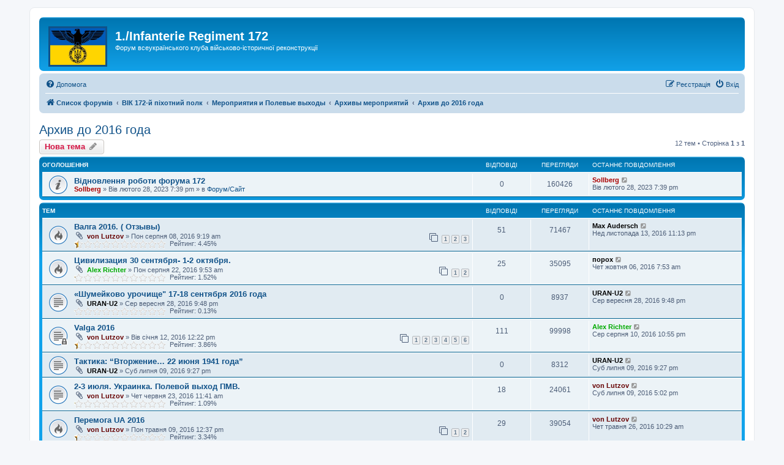

--- FILE ---
content_type: text/html; charset=UTF-8
request_url: http://172ir.kiev.ua/forum/viewforum.php?f=196&sid=f3278c333c292dfa19d218b2488f213b
body_size: 13347
content:
<!DOCTYPE html>
<html dir="ltr" lang="uk">
<head>
<meta charset="utf-8" />
<meta http-equiv="X-UA-Compatible" content="IE=edge">
<meta name="viewport" content="width=device-width, initial-scale=1" />

<title>Архив до 2016 года - 1./Infanterie Regiment 172</title>

	<link rel="alternate" type="application/atom+xml" title="Канал - 1./Infanterie Regiment 172" href="/forum/app.php/feed?sid=c79a203a6b994c668e213142ae70aae6">	<link rel="alternate" type="application/atom+xml" title="Канал - Новини" href="/forum/app.php/feed/news?sid=c79a203a6b994c668e213142ae70aae6">	<link rel="alternate" type="application/atom+xml" title="Канал - Усі форуми" href="/forum/app.php/feed/forums?sid=c79a203a6b994c668e213142ae70aae6">	<link rel="alternate" type="application/atom+xml" title="Канал - Нові теми" href="/forum/app.php/feed/topics?sid=c79a203a6b994c668e213142ae70aae6">	<link rel="alternate" type="application/atom+xml" title="Канал - Активні теми" href="/forum/app.php/feed/topics_active?sid=c79a203a6b994c668e213142ae70aae6">	<link rel="alternate" type="application/atom+xml" title="Канал - Форум - Архив до 2016 года" href="/forum/app.php/feed/forum/196?sid=c79a203a6b994c668e213142ae70aae6">		
	<link rel="canonical" href="http://172ir.kiev.ua/forum/viewforum.php?f=196">

<!--
	phpBB style name: prosilver
	Based on style:   prosilver (this is the default phpBB3 style)
	Original author:  Tom Beddard ( http://www.subBlue.com/ )
	Modified by:
-->

<link href="./assets/css/font-awesome.min.css?assets_version=30" rel="stylesheet">
<link href="./styles/prosilver/theme/stylesheet.css?assets_version=30" rel="stylesheet">
<link href="./styles/prosilver/theme/uk/stylesheet.css?assets_version=30" rel="stylesheet">




<!--[if lte IE 9]>
	<link href="./styles/prosilver/theme/tweaks.css?assets_version=30" rel="stylesheet">
<![endif]-->

	
<link href="./ext/forumflair/lftsdpstprfls/styles/prosilver/theme/lftsdpstprfls.css?assets_version=30" rel="stylesheet" media="screen">



</head>
<body id="phpbb" class="nojs notouch section-viewforum ltr ">


<div id="wrap" class="wrap">
	<a id="top" class="top-anchor" accesskey="t"></a>
	<div id="page-header">
		<div class="headerbar" role="banner">
					<div class="inner">

			<div id="site-description" class="site-description">
		<a id="logo" class="logo" href="./index.php?sid=c79a203a6b994c668e213142ae70aae6" title="Список форумів">
					<span class="site_logo"></span>
				</a>
				<h1>1./Infanterie Regiment 172</h1>
				<p>Форум всеукраїнського клуба військово-історичної реконструкції</p>
				<p class="skiplink"><a href="#start_here">Пропустити</a></p>
			</div>

									
			</div>
					</div>
				<div class="navbar" role="navigation">
	<div class="inner">

	<ul id="nav-main" class="nav-main linklist" role="menubar">

		<li id="quick-links" class="quick-links dropdown-container responsive-menu hidden" data-skip-responsive="true">
			<a href="#" class="dropdown-trigger">
				<i class="icon fa-bars fa-fw" aria-hidden="true"></i><span>Швидкий доступ</span>
			</a>
			<div class="dropdown">
				<div class="pointer"><div class="pointer-inner"></div></div>
				<ul class="dropdown-contents" role="menu">
					
					
										<li class="separator"></li>

									</ul>
			</div>
		</li>

				<li data-skip-responsive="true">
			<a href="/forum/app.php/help/faq?sid=c79a203a6b994c668e213142ae70aae6" rel="help" title="Часті питання" role="menuitem">
				<i class="icon fa-question-circle fa-fw" aria-hidden="true"></i><span>Допомога</span>
			</a>
		</li>
						
			<li class="rightside"  data-skip-responsive="true">
			<a href="./ucp.php?mode=login&amp;redirect=viewforum.php%3Ff%3D196&amp;sid=c79a203a6b994c668e213142ae70aae6" title="Вхід" accesskey="x" role="menuitem">
				<i class="icon fa-power-off fa-fw" aria-hidden="true"></i><span>Вхід</span>
			</a>
		</li>
					<li class="rightside" data-skip-responsive="true">
				<a href="./ucp.php?mode=register&amp;sid=c79a203a6b994c668e213142ae70aae6" role="menuitem">
					<i class="icon fa-pencil-square-o  fa-fw" aria-hidden="true"></i><span>Реєстрація</span>
				</a>
			</li>
						</ul>

	<ul id="nav-breadcrumbs" class="nav-breadcrumbs linklist navlinks" role="menubar">
				
		
		<li class="breadcrumbs" itemscope itemtype="https://schema.org/BreadcrumbList">

			
							<span class="crumb" itemtype="https://schema.org/ListItem" itemprop="itemListElement" itemscope><a itemprop="item" href="./index.php?sid=c79a203a6b994c668e213142ae70aae6" accesskey="h" data-navbar-reference="index"><i class="icon fa-home fa-fw"></i><span itemprop="name">Список форумів</span></a><meta itemprop="position" content="1" /></span>

											
								<span class="crumb" itemtype="https://schema.org/ListItem" itemprop="itemListElement" itemscope data-forum-id="1"><a itemprop="item" href="./viewforum.php?f=1&amp;sid=c79a203a6b994c668e213142ae70aae6"><span itemprop="name">ВІК 172-й піхотний полк</span></a><meta itemprop="position" content="2" /></span>
															
								<span class="crumb" itemtype="https://schema.org/ListItem" itemprop="itemListElement" itemscope data-forum-id="6"><a itemprop="item" href="./viewforum.php?f=6&amp;sid=c79a203a6b994c668e213142ae70aae6"><span itemprop="name">Мероприятия и Полевые выходы</span></a><meta itemprop="position" content="3" /></span>
															
								<span class="crumb" itemtype="https://schema.org/ListItem" itemprop="itemListElement" itemscope data-forum-id="141"><a itemprop="item" href="./viewforum.php?f=141&amp;sid=c79a203a6b994c668e213142ae70aae6"><span itemprop="name">Архивы мероприятий</span></a><meta itemprop="position" content="4" /></span>
															
								<span class="crumb" itemtype="https://schema.org/ListItem" itemprop="itemListElement" itemscope data-forum-id="196"><a itemprop="item" href="./viewforum.php?f=196&amp;sid=c79a203a6b994c668e213142ae70aae6"><span itemprop="name">Архив до 2016 года</span></a><meta itemprop="position" content="5" /></span>
							
					</li>

		
			</ul>

	</div>
</div>
	</div>

	
	<a id="start_here" class="anchor"></a>
	<div id="page-body" class="page-body" role="main">
		
		<h2 class="forum-title"><a href="./viewforum.php?f=196&amp;sid=c79a203a6b994c668e213142ae70aae6">Архив до 2016 года</a></h2>



	<div class="action-bar bar-top">

				
		<a href="./posting.php?mode=post&amp;f=196&amp;sid=c79a203a6b994c668e213142ae70aae6" class="button" title="Створити нову тему">
							<span>Нова тема</span> <i class="icon fa-pencil fa-fw" aria-hidden="true"></i>
					</a>
				
	
	<div class="pagination">
				12 тем
					&bull; Сторінка <strong>1</strong> з <strong>1</strong>
			</div>

	</div>




	
			<div class="forumbg announcement">
		<div class="inner">
		<ul class="topiclist">
			<li class="header">
				<dl class="row-item">
					<dt><div class="list-inner">Оголошення</div></dt>
					<dd class="posts">Відповіді</dd>
					<dd class="views">Перегляди</dd>
					<dd class="lastpost"><span>Останнє повідомлення</span></dd>
				</dl>
			</li>
		</ul>
		<ul class="topiclist topics">
	
				<li class="row bg1 global-announce">
						<dl class="row-item global_read">
				<dt title="Немає непрочитаних повідомлень">
										<div class="list-inner">
																		<a href="./viewtopic.php?t=6004&amp;sid=c79a203a6b994c668e213142ae70aae6" class="topictitle">Відновлення роботи форума 172</a>																								<br />
						
												<div class="responsive-show" style="display: none;">
							Останнє повідомлення  <a href="./memberlist.php?mode=viewprofile&amp;u=2&amp;sid=c79a203a6b994c668e213142ae70aae6" style="color: #AA0000;" class="username-coloured">Sollberg</a> &laquo; <a href="./viewtopic.php?p=64211&amp;sid=c79a203a6b994c668e213142ae70aae6#p64211" title="До останнього повідомлення"><time datetime="2023-02-28T17:39:57+00:00">Вів лютого 28, 2023 7:39 pm</time></a>
							<br />Додано в <a href="./viewforum.php?f=19&amp;sid=c79a203a6b994c668e213142ae70aae6">Форум/Сайт</a>						</div>
													
						<div class="topic-poster responsive-hide left-box">
																												 <a href="./memberlist.php?mode=viewprofile&amp;u=2&amp;sid=c79a203a6b994c668e213142ae70aae6" style="color: #AA0000;" class="username-coloured">Sollberg</a> &raquo; <time datetime="2023-02-28T17:39:57+00:00">Вів лютого 28, 2023 7:39 pm</time>
														 &raquo; в <a href="./viewforum.php?f=19&amp;sid=c79a203a6b994c668e213142ae70aae6">Форум/Сайт</a>						</div>

						
						    					</div>
				</dt>
				<dd class="posts">0 <dfn>Відповіді</dfn></dd>
				<dd class="views">160426 <dfn>Перегляди</dfn></dd>
				<dd class="lastpost">
					<span><dfn>Останнє повідомлення </dfn> <a href="./memberlist.php?mode=viewprofile&amp;u=2&amp;sid=c79a203a6b994c668e213142ae70aae6" style="color: #AA0000;" class="username-coloured">Sollberg</a>													<a href="./viewtopic.php?p=64211&amp;sid=c79a203a6b994c668e213142ae70aae6#p64211" title="До останнього повідомлення">
								<i class="icon fa-external-link-square fa-fw icon-lightgray icon-md" aria-hidden="true"></i><span class="sr-only"></span>
							</a>
												<br /><time datetime="2023-02-28T17:39:57+00:00">Вів лютого 28, 2023 7:39 pm</time>
					</span>
				</dd>
			</dl>
					</li>
		
	

			</ul>
		</div>
	</div>
	
			<div class="forumbg">
		<div class="inner">
		<ul class="topiclist">
			<li class="header">
				<dl class="row-item">
					<dt><div class="list-inner">Тем</div></dt>
					<dd class="posts">Відповіді</dd>
					<dd class="views">Перегляди</dd>
					<dd class="lastpost"><span>Останнє повідомлення</span></dd>
				</dl>
			</li>
		</ul>
		<ul class="topiclist topics">
	
				<li class="row bg2">
						<dl class="row-item topic_read_hot">
				<dt title="Немає непрочитаних повідомлень">
										<div class="list-inner">
																		<a href="./viewtopic.php?t=5511&amp;sid=c79a203a6b994c668e213142ae70aae6" class="topictitle">Валга 2016. ( Отзывы)</a>																								<br />
						
												<div class="responsive-show" style="display: none;">
							Останнє повідомлення  <a href="./memberlist.php?mode=viewprofile&amp;u=65&amp;sid=c79a203a6b994c668e213142ae70aae6" style="color: #000000;" class="username-coloured">Max Audersch</a> &laquo; <a href="./viewtopic.php?p=60958&amp;sid=c79a203a6b994c668e213142ae70aae6#p60958" title="До останнього повідомлення"><time datetime="2016-11-13T21:13:31+00:00">Нед листопада 13, 2016 11:13 pm</time></a>
													</div>
														<span class="responsive-show left-box" style="display: none;">Відповіді: <strong>51</strong></span>
													
						<div class="topic-poster responsive-hide left-box">
														<i class="icon fa-paperclip fa-fw" aria-hidden="true"></i>														 <a href="./memberlist.php?mode=viewprofile&amp;u=54&amp;sid=c79a203a6b994c668e213142ae70aae6" style="color: #660000;" class="username-coloured">von Lutzov</a> &raquo; <time datetime="2016-08-08T07:19:31+00:00">Пон серпня 08, 2016 9:19 am</time>
																				</div>

												<div class="pagination">
							<span><i class="icon fa-clone fa-fw" aria-hidden="true"></i></span>
							<ul>
															<li><a class="button" href="./viewtopic.php?t=5511&amp;sid=c79a203a6b994c668e213142ae70aae6">1</a></li>
																							<li><a class="button" href="./viewtopic.php?t=5511&amp;sid=c79a203a6b994c668e213142ae70aae6&amp;start=20">2</a></li>
																							<li><a class="button" href="./viewtopic.php?t=5511&amp;sid=c79a203a6b994c668e213142ae70aae6&amp;start=40">3</a></li>
																																													</ul>
						</div>
						
						    	<br><span style="display: block; clear: left;">
		<span style="display: block; float: left; width: 150px; height: 15px; background: url(http://172ir.kiev.ua/forum/ext/gfksx/thanksforposts/images/rating/reput_star_back.gif); background-repeat: repeat-x;"><span style="display: block; height: 15px; width: 4.45%; background: url(http://172ir.kiev.ua/forum/ext/gfksx/thanksforposts/images/rating/reput_star_gold.gif); background-repeat: repeat-x;"></span></span>&nbsp;
		Рейтинг:&nbsp;4.45%
	</span>
					</div>
				</dt>
				<dd class="posts">51 <dfn>Відповіді</dfn></dd>
				<dd class="views">71467 <dfn>Перегляди</dfn></dd>
				<dd class="lastpost">
					<span><dfn>Останнє повідомлення </dfn> <a href="./memberlist.php?mode=viewprofile&amp;u=65&amp;sid=c79a203a6b994c668e213142ae70aae6" style="color: #000000;" class="username-coloured">Max Audersch</a>													<a href="./viewtopic.php?p=60958&amp;sid=c79a203a6b994c668e213142ae70aae6#p60958" title="До останнього повідомлення">
								<i class="icon fa-external-link-square fa-fw icon-lightgray icon-md" aria-hidden="true"></i><span class="sr-only"></span>
							</a>
												<br /><time datetime="2016-11-13T21:13:31+00:00">Нед листопада 13, 2016 11:13 pm</time>
					</span>
				</dd>
			</dl>
					</li>
		
	

	
	
				<li class="row bg1">
						<dl class="row-item topic_read_hot">
				<dt title="Немає непрочитаних повідомлень">
										<div class="list-inner">
																		<a href="./viewtopic.php?t=5520&amp;sid=c79a203a6b994c668e213142ae70aae6" class="topictitle">Цивилизация 30 сентября- 1-2 октября.</a>																								<br />
						
												<div class="responsive-show" style="display: none;">
							Останнє повідомлення  <a href="./memberlist.php?mode=viewprofile&amp;u=886&amp;sid=c79a203a6b994c668e213142ae70aae6" style="color: #000000;" class="username-coloured">порох</a> &laquo; <a href="./viewtopic.php?p=60841&amp;sid=c79a203a6b994c668e213142ae70aae6#p60841" title="До останнього повідомлення"><time datetime="2016-10-06T05:53:03+00:00">Чет жовтня 06, 2016 7:53 am</time></a>
													</div>
														<span class="responsive-show left-box" style="display: none;">Відповіді: <strong>25</strong></span>
													
						<div class="topic-poster responsive-hide left-box">
														<i class="icon fa-paperclip fa-fw" aria-hidden="true"></i>														 <a href="./memberlist.php?mode=viewprofile&amp;u=191&amp;sid=c79a203a6b994c668e213142ae70aae6" style="color: #00AA00;" class="username-coloured">Alex Richter</a> &raquo; <time datetime="2016-08-22T07:53:25+00:00">Пон серпня 22, 2016 9:53 am</time>
																				</div>

												<div class="pagination">
							<span><i class="icon fa-clone fa-fw" aria-hidden="true"></i></span>
							<ul>
															<li><a class="button" href="./viewtopic.php?t=5520&amp;sid=c79a203a6b994c668e213142ae70aae6">1</a></li>
																							<li><a class="button" href="./viewtopic.php?t=5520&amp;sid=c79a203a6b994c668e213142ae70aae6&amp;start=20">2</a></li>
																																													</ul>
						</div>
						
						    	<br><span style="display: block; clear: left;">
		<span style="display: block; float: left; width: 150px; height: 15px; background: url(http://172ir.kiev.ua/forum/ext/gfksx/thanksforposts/images/rating/reput_star_back.gif); background-repeat: repeat-x;"><span style="display: block; height: 15px; width: 1.52%; background: url(http://172ir.kiev.ua/forum/ext/gfksx/thanksforposts/images/rating/reput_star_gold.gif); background-repeat: repeat-x;"></span></span>&nbsp;
		Рейтинг:&nbsp;1.52%
	</span>
					</div>
				</dt>
				<dd class="posts">25 <dfn>Відповіді</dfn></dd>
				<dd class="views">35095 <dfn>Перегляди</dfn></dd>
				<dd class="lastpost">
					<span><dfn>Останнє повідомлення </dfn> <a href="./memberlist.php?mode=viewprofile&amp;u=886&amp;sid=c79a203a6b994c668e213142ae70aae6" style="color: #000000;" class="username-coloured">порох</a>													<a href="./viewtopic.php?p=60841&amp;sid=c79a203a6b994c668e213142ae70aae6#p60841" title="До останнього повідомлення">
								<i class="icon fa-external-link-square fa-fw icon-lightgray icon-md" aria-hidden="true"></i><span class="sr-only"></span>
							</a>
												<br /><time datetime="2016-10-06T05:53:03+00:00">Чет жовтня 06, 2016 7:53 am</time>
					</span>
				</dd>
			</dl>
					</li>
		
	

	
	
				<li class="row bg2">
						<dl class="row-item topic_read">
				<dt title="Немає непрочитаних повідомлень">
										<div class="list-inner">
																		<a href="./viewtopic.php?t=5546&amp;sid=c79a203a6b994c668e213142ae70aae6" class="topictitle">«Шумейково урочище&quot; 17-18 сентября 2016 года</a>																								<br />
						
												<div class="responsive-show" style="display: none;">
							Останнє повідомлення  <a href="./memberlist.php?mode=viewprofile&amp;u=1439&amp;sid=c79a203a6b994c668e213142ae70aae6" style="color: #000000;" class="username-coloured">URAN-U2</a> &laquo; <a href="./viewtopic.php?p=60801&amp;sid=c79a203a6b994c668e213142ae70aae6#p60801" title="До останнього повідомлення"><time datetime="2016-09-28T19:48:01+00:00">Сер вересня 28, 2016 9:48 pm</time></a>
													</div>
													
						<div class="topic-poster responsive-hide left-box">
														<i class="icon fa-paperclip fa-fw" aria-hidden="true"></i>														 <a href="./memberlist.php?mode=viewprofile&amp;u=1439&amp;sid=c79a203a6b994c668e213142ae70aae6" style="color: #000000;" class="username-coloured">URAN-U2</a> &raquo; <time datetime="2016-09-28T19:48:01+00:00">Сер вересня 28, 2016 9:48 pm</time>
																				</div>

						
						    	<br><span style="display: block; clear: left;">
		<span style="display: block; float: left; width: 150px; height: 15px; background: url(http://172ir.kiev.ua/forum/ext/gfksx/thanksforposts/images/rating/reput_star_back.gif); background-repeat: repeat-x;"><span style="display: block; height: 15px; width: 0.13%; background: url(http://172ir.kiev.ua/forum/ext/gfksx/thanksforposts/images/rating/reput_star_gold.gif); background-repeat: repeat-x;"></span></span>&nbsp;
		Рейтинг:&nbsp;0.13%
	</span>
					</div>
				</dt>
				<dd class="posts">0 <dfn>Відповіді</dfn></dd>
				<dd class="views">8937 <dfn>Перегляди</dfn></dd>
				<dd class="lastpost">
					<span><dfn>Останнє повідомлення </dfn> <a href="./memberlist.php?mode=viewprofile&amp;u=1439&amp;sid=c79a203a6b994c668e213142ae70aae6" style="color: #000000;" class="username-coloured">URAN-U2</a>													<a href="./viewtopic.php?p=60801&amp;sid=c79a203a6b994c668e213142ae70aae6#p60801" title="До останнього повідомлення">
								<i class="icon fa-external-link-square fa-fw icon-lightgray icon-md" aria-hidden="true"></i><span class="sr-only"></span>
							</a>
												<br /><time datetime="2016-09-28T19:48:01+00:00">Сер вересня 28, 2016 9:48 pm</time>
					</span>
				</dd>
			</dl>
					</li>
		
	

	
	
				<li class="row bg1">
						<dl class="row-item topic_read_locked">
				<dt title="Ця тема закрита, ви не можете редагувати повідомлення і писати відповіді">
										<div class="list-inner">
																		<a href="./viewtopic.php?t=5412&amp;sid=c79a203a6b994c668e213142ae70aae6" class="topictitle">Valga 2016</a>																								<br />
						
												<div class="responsive-show" style="display: none;">
							Останнє повідомлення  <a href="./memberlist.php?mode=viewprofile&amp;u=191&amp;sid=c79a203a6b994c668e213142ae70aae6" style="color: #00AA00;" class="username-coloured">Alex Richter</a> &laquo; <a href="./viewtopic.php?p=60532&amp;sid=c79a203a6b994c668e213142ae70aae6#p60532" title="До останнього повідомлення"><time datetime="2016-08-10T20:55:45+00:00">Сер серпня 10, 2016 10:55 pm</time></a>
													</div>
														<span class="responsive-show left-box" style="display: none;">Відповіді: <strong>111</strong></span>
													
						<div class="topic-poster responsive-hide left-box">
														<i class="icon fa-paperclip fa-fw" aria-hidden="true"></i>														 <a href="./memberlist.php?mode=viewprofile&amp;u=54&amp;sid=c79a203a6b994c668e213142ae70aae6" style="color: #660000;" class="username-coloured">von Lutzov</a> &raquo; <time datetime="2016-01-12T10:22:11+00:00">Вів січня 12, 2016 12:22 pm</time>
																				</div>

												<div class="pagination">
							<span><i class="icon fa-clone fa-fw" aria-hidden="true"></i></span>
							<ul>
															<li><a class="button" href="./viewtopic.php?t=5412&amp;sid=c79a203a6b994c668e213142ae70aae6">1</a></li>
																							<li><a class="button" href="./viewtopic.php?t=5412&amp;sid=c79a203a6b994c668e213142ae70aae6&amp;start=20">2</a></li>
																							<li><a class="button" href="./viewtopic.php?t=5412&amp;sid=c79a203a6b994c668e213142ae70aae6&amp;start=40">3</a></li>
																							<li><a class="button" href="./viewtopic.php?t=5412&amp;sid=c79a203a6b994c668e213142ae70aae6&amp;start=60">4</a></li>
																							<li><a class="button" href="./viewtopic.php?t=5412&amp;sid=c79a203a6b994c668e213142ae70aae6&amp;start=80">5</a></li>
																							<li><a class="button" href="./viewtopic.php?t=5412&amp;sid=c79a203a6b994c668e213142ae70aae6&amp;start=100">6</a></li>
																																													</ul>
						</div>
						
						    	<br><span style="display: block; clear: left;">
		<span style="display: block; float: left; width: 150px; height: 15px; background: url(http://172ir.kiev.ua/forum/ext/gfksx/thanksforposts/images/rating/reput_star_back.gif); background-repeat: repeat-x;"><span style="display: block; height: 15px; width: 3.86%; background: url(http://172ir.kiev.ua/forum/ext/gfksx/thanksforposts/images/rating/reput_star_gold.gif); background-repeat: repeat-x;"></span></span>&nbsp;
		Рейтинг:&nbsp;3.86%
	</span>
					</div>
				</dt>
				<dd class="posts">111 <dfn>Відповіді</dfn></dd>
				<dd class="views">99998 <dfn>Перегляди</dfn></dd>
				<dd class="lastpost">
					<span><dfn>Останнє повідомлення </dfn> <a href="./memberlist.php?mode=viewprofile&amp;u=191&amp;sid=c79a203a6b994c668e213142ae70aae6" style="color: #00AA00;" class="username-coloured">Alex Richter</a>													<a href="./viewtopic.php?p=60532&amp;sid=c79a203a6b994c668e213142ae70aae6#p60532" title="До останнього повідомлення">
								<i class="icon fa-external-link-square fa-fw icon-lightgray icon-md" aria-hidden="true"></i><span class="sr-only"></span>
							</a>
												<br /><time datetime="2016-08-10T20:55:45+00:00">Сер серпня 10, 2016 10:55 pm</time>
					</span>
				</dd>
			</dl>
					</li>
		
	

	
	
				<li class="row bg2">
						<dl class="row-item topic_read">
				<dt title="Немає непрочитаних повідомлень">
										<div class="list-inner">
																		<a href="./viewtopic.php?t=5485&amp;sid=c79a203a6b994c668e213142ae70aae6" class="topictitle">Тактика: “Вторжение… 22 июня 1941 года”</a>																								<br />
						
												<div class="responsive-show" style="display: none;">
							Останнє повідомлення  <a href="./memberlist.php?mode=viewprofile&amp;u=1439&amp;sid=c79a203a6b994c668e213142ae70aae6" style="color: #000000;" class="username-coloured">URAN-U2</a> &laquo; <a href="./viewtopic.php?p=60325&amp;sid=c79a203a6b994c668e213142ae70aae6#p60325" title="До останнього повідомлення"><time datetime="2016-07-09T19:27:52+00:00">Суб липня 09, 2016 9:27 pm</time></a>
													</div>
													
						<div class="topic-poster responsive-hide left-box">
														<i class="icon fa-paperclip fa-fw" aria-hidden="true"></i>														 <a href="./memberlist.php?mode=viewprofile&amp;u=1439&amp;sid=c79a203a6b994c668e213142ae70aae6" style="color: #000000;" class="username-coloured">URAN-U2</a> &raquo; <time datetime="2016-07-09T19:27:52+00:00">Суб липня 09, 2016 9:27 pm</time>
																				</div>

						
						    					</div>
				</dt>
				<dd class="posts">0 <dfn>Відповіді</dfn></dd>
				<dd class="views">8312 <dfn>Перегляди</dfn></dd>
				<dd class="lastpost">
					<span><dfn>Останнє повідомлення </dfn> <a href="./memberlist.php?mode=viewprofile&amp;u=1439&amp;sid=c79a203a6b994c668e213142ae70aae6" style="color: #000000;" class="username-coloured">URAN-U2</a>													<a href="./viewtopic.php?p=60325&amp;sid=c79a203a6b994c668e213142ae70aae6#p60325" title="До останнього повідомлення">
								<i class="icon fa-external-link-square fa-fw icon-lightgray icon-md" aria-hidden="true"></i><span class="sr-only"></span>
							</a>
												<br /><time datetime="2016-07-09T19:27:52+00:00">Суб липня 09, 2016 9:27 pm</time>
					</span>
				</dd>
			</dl>
					</li>
		
	

	
	
				<li class="row bg1">
						<dl class="row-item topic_read">
				<dt title="Немає непрочитаних повідомлень">
										<div class="list-inner">
																		<a href="./viewtopic.php?t=5479&amp;sid=c79a203a6b994c668e213142ae70aae6" class="topictitle">2-3 июля. Украинка. Полевой выход ПМВ.</a>																								<br />
						
												<div class="responsive-show" style="display: none;">
							Останнє повідомлення  <a href="./memberlist.php?mode=viewprofile&amp;u=54&amp;sid=c79a203a6b994c668e213142ae70aae6" style="color: #660000;" class="username-coloured">von Lutzov</a> &laquo; <a href="./viewtopic.php?p=60321&amp;sid=c79a203a6b994c668e213142ae70aae6#p60321" title="До останнього повідомлення"><time datetime="2016-07-09T15:02:07+00:00">Суб липня 09, 2016 5:02 pm</time></a>
													</div>
														<span class="responsive-show left-box" style="display: none;">Відповіді: <strong>18</strong></span>
													
						<div class="topic-poster responsive-hide left-box">
														<i class="icon fa-paperclip fa-fw" aria-hidden="true"></i>														 <a href="./memberlist.php?mode=viewprofile&amp;u=54&amp;sid=c79a203a6b994c668e213142ae70aae6" style="color: #660000;" class="username-coloured">von Lutzov</a> &raquo; <time datetime="2016-06-23T09:41:53+00:00">Чет червня 23, 2016 11:41 am</time>
																				</div>

						
						    	<br><span style="display: block; clear: left;">
		<span style="display: block; float: left; width: 150px; height: 15px; background: url(http://172ir.kiev.ua/forum/ext/gfksx/thanksforposts/images/rating/reput_star_back.gif); background-repeat: repeat-x;"><span style="display: block; height: 15px; width: 1.09%; background: url(http://172ir.kiev.ua/forum/ext/gfksx/thanksforposts/images/rating/reput_star_gold.gif); background-repeat: repeat-x;"></span></span>&nbsp;
		Рейтинг:&nbsp;1.09%
	</span>
					</div>
				</dt>
				<dd class="posts">18 <dfn>Відповіді</dfn></dd>
				<dd class="views">24061 <dfn>Перегляди</dfn></dd>
				<dd class="lastpost">
					<span><dfn>Останнє повідомлення </dfn> <a href="./memberlist.php?mode=viewprofile&amp;u=54&amp;sid=c79a203a6b994c668e213142ae70aae6" style="color: #660000;" class="username-coloured">von Lutzov</a>													<a href="./viewtopic.php?p=60321&amp;sid=c79a203a6b994c668e213142ae70aae6#p60321" title="До останнього повідомлення">
								<i class="icon fa-external-link-square fa-fw icon-lightgray icon-md" aria-hidden="true"></i><span class="sr-only"></span>
							</a>
												<br /><time datetime="2016-07-09T15:02:07+00:00">Суб липня 09, 2016 5:02 pm</time>
					</span>
				</dd>
			</dl>
					</li>
		
	

	
	
				<li class="row bg2">
						<dl class="row-item topic_read_hot">
				<dt title="Немає непрочитаних повідомлень">
										<div class="list-inner">
																		<a href="./viewtopic.php?t=5460&amp;sid=c79a203a6b994c668e213142ae70aae6" class="topictitle">Перемога UA 2016</a>																								<br />
						
												<div class="responsive-show" style="display: none;">
							Останнє повідомлення  <a href="./memberlist.php?mode=viewprofile&amp;u=54&amp;sid=c79a203a6b994c668e213142ae70aae6" style="color: #660000;" class="username-coloured">von Lutzov</a> &laquo; <a href="./viewtopic.php?p=60155&amp;sid=c79a203a6b994c668e213142ae70aae6#p60155" title="До останнього повідомлення"><time datetime="2016-05-26T08:29:08+00:00">Чет травня 26, 2016 10:29 am</time></a>
													</div>
														<span class="responsive-show left-box" style="display: none;">Відповіді: <strong>29</strong></span>
													
						<div class="topic-poster responsive-hide left-box">
														<i class="icon fa-paperclip fa-fw" aria-hidden="true"></i>														 <a href="./memberlist.php?mode=viewprofile&amp;u=54&amp;sid=c79a203a6b994c668e213142ae70aae6" style="color: #660000;" class="username-coloured">von Lutzov</a> &raquo; <time datetime="2016-05-09T10:37:51+00:00">Пон травня 09, 2016 12:37 pm</time>
																				</div>

												<div class="pagination">
							<span><i class="icon fa-clone fa-fw" aria-hidden="true"></i></span>
							<ul>
															<li><a class="button" href="./viewtopic.php?t=5460&amp;sid=c79a203a6b994c668e213142ae70aae6">1</a></li>
																							<li><a class="button" href="./viewtopic.php?t=5460&amp;sid=c79a203a6b994c668e213142ae70aae6&amp;start=20">2</a></li>
																																													</ul>
						</div>
						
						    	<br><span style="display: block; clear: left;">
		<span style="display: block; float: left; width: 150px; height: 15px; background: url(http://172ir.kiev.ua/forum/ext/gfksx/thanksforposts/images/rating/reput_star_back.gif); background-repeat: repeat-x;"><span style="display: block; height: 15px; width: 3.34%; background: url(http://172ir.kiev.ua/forum/ext/gfksx/thanksforposts/images/rating/reput_star_gold.gif); background-repeat: repeat-x;"></span></span>&nbsp;
		Рейтинг:&nbsp;3.34%
	</span>
					</div>
				</dt>
				<dd class="posts">29 <dfn>Відповіді</dfn></dd>
				<dd class="views">39054 <dfn>Перегляди</dfn></dd>
				<dd class="lastpost">
					<span><dfn>Останнє повідомлення </dfn> <a href="./memberlist.php?mode=viewprofile&amp;u=54&amp;sid=c79a203a6b994c668e213142ae70aae6" style="color: #660000;" class="username-coloured">von Lutzov</a>													<a href="./viewtopic.php?p=60155&amp;sid=c79a203a6b994c668e213142ae70aae6#p60155" title="До останнього повідомлення">
								<i class="icon fa-external-link-square fa-fw icon-lightgray icon-md" aria-hidden="true"></i><span class="sr-only"></span>
							</a>
												<br /><time datetime="2016-05-26T08:29:08+00:00">Чет травня 26, 2016 10:29 am</time>
					</span>
				</dd>
			</dl>
					</li>
		
	

	
	
				<li class="row bg1">
						<dl class="row-item topic_read_hot">
				<dt title="Немає непрочитаних повідомлень">
										<div class="list-inner">
																		<a href="./viewtopic.php?t=5355&amp;sid=c79a203a6b994c668e213142ae70aae6" class="topictitle">Вінниця, Вервольф, 19-20 вересня 2015</a>																								<br />
						
												<div class="responsive-show" style="display: none;">
							Останнє повідомлення  <a href="./memberlist.php?mode=viewprofile&amp;u=1439&amp;sid=c79a203a6b994c668e213142ae70aae6" style="color: #000000;" class="username-coloured">URAN-U2</a> &laquo; <a href="./viewtopic.php?p=59848&amp;sid=c79a203a6b994c668e213142ae70aae6#p59848" title="До останнього повідомлення"><time datetime="2016-03-05T07:50:07+00:00">Суб березня 05, 2016 9:50 am</time></a>
													</div>
														<span class="responsive-show left-box" style="display: none;">Відповіді: <strong>67</strong></span>
													
						<div class="topic-poster responsive-hide left-box">
														<i class="icon fa-paperclip fa-fw" aria-hidden="true"></i>														 <a href="./memberlist.php?mode=viewprofile&amp;u=563&amp;sid=c79a203a6b994c668e213142ae70aae6" style="color: #000000;" class="username-coloured">Wilhelm Kopf</a> &raquo; <time datetime="2015-08-09T10:24:21+00:00">Нед серпня 09, 2015 12:24 pm</time>
																				</div>

												<div class="pagination">
							<span><i class="icon fa-clone fa-fw" aria-hidden="true"></i></span>
							<ul>
															<li><a class="button" href="./viewtopic.php?t=5355&amp;sid=c79a203a6b994c668e213142ae70aae6">1</a></li>
																							<li><a class="button" href="./viewtopic.php?t=5355&amp;sid=c79a203a6b994c668e213142ae70aae6&amp;start=20">2</a></li>
																							<li><a class="button" href="./viewtopic.php?t=5355&amp;sid=c79a203a6b994c668e213142ae70aae6&amp;start=40">3</a></li>
																							<li><a class="button" href="./viewtopic.php?t=5355&amp;sid=c79a203a6b994c668e213142ae70aae6&amp;start=60">4</a></li>
																																													</ul>
						</div>
						
						    	<br><span style="display: block; clear: left;">
		<span style="display: block; float: left; width: 150px; height: 15px; background: url(http://172ir.kiev.ua/forum/ext/gfksx/thanksforposts/images/rating/reput_star_back.gif); background-repeat: repeat-x;"><span style="display: block; height: 15px; width: 8.72%; background: url(http://172ir.kiev.ua/forum/ext/gfksx/thanksforposts/images/rating/reput_star_gold.gif); background-repeat: repeat-x;"></span></span>&nbsp;
		Рейтинг:&nbsp;8.72%
	</span>
					</div>
				</dt>
				<dd class="posts">67 <dfn>Відповіді</dfn></dd>
				<dd class="views">80044 <dfn>Перегляди</dfn></dd>
				<dd class="lastpost">
					<span><dfn>Останнє повідомлення </dfn> <a href="./memberlist.php?mode=viewprofile&amp;u=1439&amp;sid=c79a203a6b994c668e213142ae70aae6" style="color: #000000;" class="username-coloured">URAN-U2</a>													<a href="./viewtopic.php?p=59848&amp;sid=c79a203a6b994c668e213142ae70aae6#p59848" title="До останнього повідомлення">
								<i class="icon fa-external-link-square fa-fw icon-lightgray icon-md" aria-hidden="true"></i><span class="sr-only"></span>
							</a>
												<br /><time datetime="2016-03-05T07:50:07+00:00">Суб березня 05, 2016 9:50 am</time>
					</span>
				</dd>
			</dl>
					</li>
		
	

	
	
				<li class="row bg2">
						<dl class="row-item topic_read_hot">
				<dt title="Немає непрочитаних повідомлень">
										<div class="list-inner">
																		<a href="./viewtopic.php?t=5357&amp;sid=c79a203a6b994c668e213142ae70aae6" class="topictitle">Валга 2015. Отзывы.</a>																								<br />
						
												<div class="responsive-show" style="display: none;">
							Останнє повідомлення  <a href="./memberlist.php?mode=viewprofile&amp;u=1069&amp;sid=c79a203a6b994c668e213142ae70aae6" style="color: #000000;" class="username-coloured">Wolf Wünsche</a> &laquo; <a href="./viewtopic.php?p=59389&amp;sid=c79a203a6b994c668e213142ae70aae6#p59389" title="До останнього повідомлення"><time datetime="2015-10-18T15:08:34+00:00">Нед жовтня 18, 2015 5:08 pm</time></a>
													</div>
														<span class="responsive-show left-box" style="display: none;">Відповіді: <strong>35</strong></span>
													
						<div class="topic-poster responsive-hide left-box">
														<i class="icon fa-paperclip fa-fw" aria-hidden="true"></i>														 <a href="./memberlist.php?mode=viewprofile&amp;u=54&amp;sid=c79a203a6b994c668e213142ae70aae6" style="color: #660000;" class="username-coloured">von Lutzov</a> &raquo; <time datetime="2015-08-17T14:42:18+00:00">Пон серпня 17, 2015 4:42 pm</time>
																				</div>

												<div class="pagination">
							<span><i class="icon fa-clone fa-fw" aria-hidden="true"></i></span>
							<ul>
															<li><a class="button" href="./viewtopic.php?t=5357&amp;sid=c79a203a6b994c668e213142ae70aae6">1</a></li>
																							<li><a class="button" href="./viewtopic.php?t=5357&amp;sid=c79a203a6b994c668e213142ae70aae6&amp;start=20">2</a></li>
																																													</ul>
						</div>
						
						    	<br><span style="display: block; clear: left;">
		<span style="display: block; float: left; width: 150px; height: 15px; background: url(http://172ir.kiev.ua/forum/ext/gfksx/thanksforposts/images/rating/reput_star_back.gif); background-repeat: repeat-x;"><span style="display: block; height: 15px; width: 3.26%; background: url(http://172ir.kiev.ua/forum/ext/gfksx/thanksforposts/images/rating/reput_star_gold.gif); background-repeat: repeat-x;"></span></span>&nbsp;
		Рейтинг:&nbsp;3.26%
	</span>
					</div>
				</dt>
				<dd class="posts">35 <dfn>Відповіді</dfn></dd>
				<dd class="views">48851 <dfn>Перегляди</dfn></dd>
				<dd class="lastpost">
					<span><dfn>Останнє повідомлення </dfn> <a href="./memberlist.php?mode=viewprofile&amp;u=1069&amp;sid=c79a203a6b994c668e213142ae70aae6" style="color: #000000;" class="username-coloured">Wolf Wünsche</a>													<a href="./viewtopic.php?p=59389&amp;sid=c79a203a6b994c668e213142ae70aae6#p59389" title="До останнього повідомлення">
								<i class="icon fa-external-link-square fa-fw icon-lightgray icon-md" aria-hidden="true"></i><span class="sr-only"></span>
							</a>
												<br /><time datetime="2015-10-18T15:08:34+00:00">Нед жовтня 18, 2015 5:08 pm</time>
					</span>
				</dd>
			</dl>
					</li>
		
	

	
	
				<li class="row bg1">
						<dl class="row-item topic_read">
				<dt title="Немає непрочитаних повідомлень">
										<div class="list-inner">
																		<a href="./viewtopic.php?t=5320&amp;sid=c79a203a6b994c668e213142ae70aae6" class="topictitle">9-10 мая. Обухов .Полевой выход.</a>																								<br />
						
												<div class="responsive-show" style="display: none;">
							Останнє повідомлення  <a href="./memberlist.php?mode=viewprofile&amp;u=563&amp;sid=c79a203a6b994c668e213142ae70aae6" style="color: #000000;" class="username-coloured">Wilhelm Kopf</a> &laquo; <a href="./viewtopic.php?p=58956&amp;sid=c79a203a6b994c668e213142ae70aae6#p58956" title="До останнього повідомлення"><time datetime="2015-05-19T14:54:00+00:00">Вів травня 19, 2015 4:54 pm</time></a>
													</div>
														<span class="responsive-show left-box" style="display: none;">Відповіді: <strong>16</strong></span>
													
						<div class="topic-poster responsive-hide left-box">
														<i class="icon fa-paperclip fa-fw" aria-hidden="true"></i>														 <a href="./memberlist.php?mode=viewprofile&amp;u=54&amp;sid=c79a203a6b994c668e213142ae70aae6" style="color: #660000;" class="username-coloured">von Lutzov</a> &raquo; <time datetime="2015-04-14T14:34:37+00:00">Вів квітня 14, 2015 4:34 pm</time>
																				</div>

						
						    	<br><span style="display: block; clear: left;">
		<span style="display: block; float: left; width: 150px; height: 15px; background: url(http://172ir.kiev.ua/forum/ext/gfksx/thanksforposts/images/rating/reput_star_back.gif); background-repeat: repeat-x;"><span style="display: block; height: 15px; width: 1.91%; background: url(http://172ir.kiev.ua/forum/ext/gfksx/thanksforposts/images/rating/reput_star_gold.gif); background-repeat: repeat-x;"></span></span>&nbsp;
		Рейтинг:&nbsp;1.91%
	</span>
					</div>
				</dt>
				<dd class="posts">16 <dfn>Відповіді</dfn></dd>
				<dd class="views">23938 <dfn>Перегляди</dfn></dd>
				<dd class="lastpost">
					<span><dfn>Останнє повідомлення </dfn> <a href="./memberlist.php?mode=viewprofile&amp;u=563&amp;sid=c79a203a6b994c668e213142ae70aae6" style="color: #000000;" class="username-coloured">Wilhelm Kopf</a>													<a href="./viewtopic.php?p=58956&amp;sid=c79a203a6b994c668e213142ae70aae6#p58956" title="До останнього повідомлення">
								<i class="icon fa-external-link-square fa-fw icon-lightgray icon-md" aria-hidden="true"></i><span class="sr-only"></span>
							</a>
												<br /><time datetime="2015-05-19T14:54:00+00:00">Вів травня 19, 2015 4:54 pm</time>
					</span>
				</dd>
			</dl>
					</li>
		
	

	
	
				<li class="row bg2">
						<dl class="row-item topic_read">
				<dt title="Немає непрочитаних повідомлень">
										<div class="list-inner">
																		<a href="./viewtopic.php?t=5180&amp;sid=c79a203a6b994c668e213142ae70aae6" class="topictitle">22 июня Днепропетровская область</a>																								<br />
						
												<div class="responsive-show" style="display: none;">
							Останнє повідомлення  <a href="./memberlist.php?mode=viewprofile&amp;u=562&amp;sid=c79a203a6b994c668e213142ae70aae6" style="color: #000066;" class="username-coloured">Führer</a> &laquo; <a href="./viewtopic.php?p=56294&amp;sid=c79a203a6b994c668e213142ae70aae6#p56294" title="До останнього повідомлення"><time datetime="2014-06-08T08:41:26+00:00">Нед червня 08, 2014 10:41 am</time></a>
													</div>
														<span class="responsive-show left-box" style="display: none;">Відповіді: <strong>1</strong></span>
													
						<div class="topic-poster responsive-hide left-box">
														<i class="icon fa-paperclip fa-fw" aria-hidden="true"></i>														 <a href="./memberlist.php?mode=viewprofile&amp;u=1441&amp;sid=c79a203a6b994c668e213142ae70aae6" class="username">Гвардия-Днепр</a> &raquo; <time datetime="2014-06-01T17:21:18+00:00">Нед червня 01, 2014 7:21 pm</time>
																				</div>

						
						    	<br><span style="display: block; clear: left;">
		<span style="display: block; float: left; width: 150px; height: 15px; background: url(http://172ir.kiev.ua/forum/ext/gfksx/thanksforposts/images/rating/reput_star_back.gif); background-repeat: repeat-x;"><span style="display: block; height: 15px; width: 0.09%; background: url(http://172ir.kiev.ua/forum/ext/gfksx/thanksforposts/images/rating/reput_star_gold.gif); background-repeat: repeat-x;"></span></span>&nbsp;
		Рейтинг:&nbsp;0.09%
	</span>
					</div>
				</dt>
				<dd class="posts">1 <dfn>Відповіді</dfn></dd>
				<dd class="views">10255 <dfn>Перегляди</dfn></dd>
				<dd class="lastpost">
					<span><dfn>Останнє повідомлення </dfn> <a href="./memberlist.php?mode=viewprofile&amp;u=562&amp;sid=c79a203a6b994c668e213142ae70aae6" style="color: #000066;" class="username-coloured">Führer</a>													<a href="./viewtopic.php?p=56294&amp;sid=c79a203a6b994c668e213142ae70aae6#p56294" title="До останнього повідомлення">
								<i class="icon fa-external-link-square fa-fw icon-lightgray icon-md" aria-hidden="true"></i><span class="sr-only"></span>
							</a>
												<br /><time datetime="2014-06-08T08:41:26+00:00">Нед червня 08, 2014 10:41 am</time>
					</span>
				</dd>
			</dl>
					</li>
		
	

	
	
				<li class="row bg1">
						<dl class="row-item topic_read_hot">
				<dt title="Немає непрочитаних повідомлень">
										<div class="list-inner">
																		<a href="./viewtopic.php?t=5125&amp;sid=c79a203a6b994c668e213142ae70aae6" class="topictitle">10-11 мая. Бугаивка. Полевой выход.</a>																								<br />
						
												<div class="responsive-show" style="display: none;">
							Останнє повідомлення  <a href="./memberlist.php?mode=viewprofile&amp;u=563&amp;sid=c79a203a6b994c668e213142ae70aae6" style="color: #000000;" class="username-coloured">Wilhelm Kopf</a> &laquo; <a href="./viewtopic.php?p=55834&amp;sid=c79a203a6b994c668e213142ae70aae6#p55834" title="До останнього повідомлення"><time datetime="2014-05-14T08:31:55+00:00">Сер травня 14, 2014 10:31 am</time></a>
													</div>
														<span class="responsive-show left-box" style="display: none;">Відповіді: <strong>37</strong></span>
													
						<div class="topic-poster responsive-hide left-box">
														<i class="icon fa-paperclip fa-fw" aria-hidden="true"></i>														 <a href="./memberlist.php?mode=viewprofile&amp;u=54&amp;sid=c79a203a6b994c668e213142ae70aae6" style="color: #660000;" class="username-coloured">von Lutzov</a> &raquo; <time datetime="2014-04-11T08:03:06+00:00">П'ят квітня 11, 2014 10:03 am</time>
																				</div>

												<div class="pagination">
							<span><i class="icon fa-clone fa-fw" aria-hidden="true"></i></span>
							<ul>
															<li><a class="button" href="./viewtopic.php?t=5125&amp;sid=c79a203a6b994c668e213142ae70aae6">1</a></li>
																							<li><a class="button" href="./viewtopic.php?t=5125&amp;sid=c79a203a6b994c668e213142ae70aae6&amp;start=20">2</a></li>
																																													</ul>
						</div>
						
						    	<br><span style="display: block; clear: left;">
		<span style="display: block; float: left; width: 150px; height: 15px; background: url(http://172ir.kiev.ua/forum/ext/gfksx/thanksforposts/images/rating/reput_star_back.gif); background-repeat: repeat-x;"><span style="display: block; height: 15px; width: 3.38%; background: url(http://172ir.kiev.ua/forum/ext/gfksx/thanksforposts/images/rating/reput_star_gold.gif); background-repeat: repeat-x;"></span></span>&nbsp;
		Рейтинг:&nbsp;3.38%
	</span>
					</div>
				</dt>
				<dd class="posts">37 <dfn>Відповіді</dfn></dd>
				<dd class="views">49721 <dfn>Перегляди</dfn></dd>
				<dd class="lastpost">
					<span><dfn>Останнє повідомлення </dfn> <a href="./memberlist.php?mode=viewprofile&amp;u=563&amp;sid=c79a203a6b994c668e213142ae70aae6" style="color: #000000;" class="username-coloured">Wilhelm Kopf</a>													<a href="./viewtopic.php?p=55834&amp;sid=c79a203a6b994c668e213142ae70aae6#p55834" title="До останнього повідомлення">
								<i class="icon fa-external-link-square fa-fw icon-lightgray icon-md" aria-hidden="true"></i><span class="sr-only"></span>
							</a>
												<br /><time datetime="2014-05-14T08:31:55+00:00">Сер травня 14, 2014 10:31 am</time>
					</span>
				</dd>
			</dl>
					</li>
		
				</ul>
		</div>
	</div>
	

	<div class="action-bar bar-bottom">
					
			<a href="./posting.php?mode=post&amp;f=196&amp;sid=c79a203a6b994c668e213142ae70aae6" class="button" title="Створити нову тему">
							<span>Нова тема</span> <i class="icon fa-pencil fa-fw" aria-hidden="true"></i>
						</a>

					
					<form method="post" action="./viewforum.php?f=196&amp;sid=c79a203a6b994c668e213142ae70aae6">
			<div class="dropdown-container dropdown-container-left dropdown-button-control sort-tools">
	<span title="Налаштування відображення і сортування" class="button button-secondary dropdown-trigger dropdown-select">
		<i class="icon fa-sort-amount-asc fa-fw" aria-hidden="true"></i>
		<span class="caret"><i class="icon fa-sort-down fa-fw" aria-hidden="true"></i></span>
	</span>
	<div class="dropdown hidden">
		<div class="pointer"><div class="pointer-inner"></div></div>
		<div class="dropdown-contents">
			<fieldset class="display-options">
							<label>Показувати: <select name="st" id="st"><option value="0" selected="selected">Усі теми</option><option value="1">1 день</option><option value="7">7 днів</option><option value="14">2 тижні</option><option value="30">1 місяць</option><option value="90">3 місяці</option><option value="180">6 місяців</option><option value="365">1 рік</option></select></label>
								<label>Сортувати за: <select name="sk" id="sk"><option value="a">Автор</option><option value="t" selected="selected">Час розміщення</option><option value="r">Відповіді</option><option value="s">Тема</option><option value="v">Перегляди</option></select></label>
				<label>Порядок: <select name="sd" id="sd"><option value="a">за зростанням</option><option value="d" selected="selected">за спаданням</option></select></label>
								<hr class="dashed" />
				<input type="submit" class="button2" name="sort" value="Перейти" />
						</fieldset>
		</div>
	</div>
</div>
			</form>
		
		<div class="pagination">
						12 тем
							 &bull; Сторінка <strong>1</strong> з <strong>1</strong>
					</div>
	</div>


<div class="action-bar actions-jump">
		<p class="jumpbox-return">
		<a href="./index.php?sid=c79a203a6b994c668e213142ae70aae6" class="left-box arrow-left" accesskey="r">
			<i class="icon fa-angle-left fa-fw icon-black" aria-hidden="true"></i><span>Повернутись до списку форумів</span>
		</a>
	</p>
	
		<div class="jumpbox dropdown-container dropdown-container-right dropdown-up dropdown-left dropdown-button-control" id="jumpbox">
			<span title="Перейти" class="button button-secondary dropdown-trigger dropdown-select">
				<span>Перейти</span>
				<span class="caret"><i class="icon fa-sort-down fa-fw" aria-hidden="true"></i></span>
			</span>
		<div class="dropdown">
			<div class="pointer"><div class="pointer-inner"></div></div>
			<ul class="dropdown-contents">
																				<li><a href="./viewforum.php?f=13&amp;sid=c79a203a6b994c668e213142ae70aae6" class="jumpbox-cat-link"> <span> Історiя(Реконструкція)</span></a></li>
																<li><a href="./viewforum.php?f=21&amp;sid=c79a203a6b994c668e213142ae70aae6" class="jumpbox-sub-link"><span class="spacer"></span> <span>&#8627; &nbsp; Первая Мировая и Гражданская войны</span></a></li>
																<li><a href="./viewforum.php?f=161&amp;sid=c79a203a6b994c668e213142ae70aae6" class="jumpbox-sub-link"><span class="spacer"></span><span class="spacer"></span> <span>&#8627; &nbsp; Мероприятия по ПМВ</span></a></li>
																<li><a href="./viewforum.php?f=186&amp;sid=c79a203a6b994c668e213142ae70aae6" class="jumpbox-sub-link"><span class="spacer"></span><span class="spacer"></span> <span>&#8627; &nbsp; 3й Гайдамацький полк</span></a></li>
																<li><a href="./viewforum.php?f=14&amp;sid=c79a203a6b994c668e213142ae70aae6" class="jumpbox-sub-link"><span class="spacer"></span> <span>&#8627; &nbsp; Вторая Мировая Война</span></a></li>
																<li><a href="./viewforum.php?f=15&amp;sid=c79a203a6b994c668e213142ae70aae6" class="jumpbox-sub-link"><span class="spacer"></span><span class="spacer"></span> <span>&#8627; &nbsp; 1./Infanterie Regiment 172</span></a></li>
																<li><a href="./viewforum.php?f=127&amp;sid=c79a203a6b994c668e213142ae70aae6" class="jumpbox-sub-link"><span class="spacer"></span><span class="spacer"></span> <span>&#8627; &nbsp; Снабжение Wehrmacht</span></a></li>
																<li><a href="./viewforum.php?f=28&amp;sid=c79a203a6b994c668e213142ae70aae6" class="jumpbox-sub-link"><span class="spacer"></span> <span>&#8627; &nbsp; Наполеоновские войны</span></a></li>
																<li><a href="./viewforum.php?f=88&amp;sid=c79a203a6b994c668e213142ae70aae6" class="jumpbox-sub-link"><span class="spacer"></span><span class="spacer"></span> <span>&#8627; &nbsp; Эпоха Первой Империи</span></a></li>
																<li><a href="./viewforum.php?f=162&amp;sid=c79a203a6b994c668e213142ae70aae6" class="jumpbox-sub-link"><span class="spacer"></span><span class="spacer"></span> <span>&#8627; &nbsp; Мероприятия Наполеоновского периода</span></a></li>
																<li><a href="./viewforum.php?f=1&amp;sid=c79a203a6b994c668e213142ae70aae6" class="jumpbox-cat-link"> <span> ВІК 172-й піхотний полк</span></a></li>
																<li><a href="./viewforum.php?f=8&amp;sid=c79a203a6b994c668e213142ae70aae6" class="jumpbox-sub-link"><span class="spacer"></span> <span>&#8627; &nbsp; О клубе</span></a></li>
																<li><a href="./viewforum.php?f=29&amp;sid=c79a203a6b994c668e213142ae70aae6" class="jumpbox-sub-link"><span class="spacer"></span> <span>&#8627; &nbsp; Новости</span></a></li>
																<li><a href="./viewforum.php?f=143&amp;sid=c79a203a6b994c668e213142ae70aae6" class="jumpbox-sub-link"><span class="spacer"></span> <span>&#8627; &nbsp; Казарма</span></a></li>
																<li><a href="./viewforum.php?f=6&amp;sid=c79a203a6b994c668e213142ae70aae6" class="jumpbox-sub-link"><span class="spacer"></span> <span>&#8627; &nbsp; Мероприятия и Полевые выходы</span></a></li>
																<li><a href="./viewforum.php?f=141&amp;sid=c79a203a6b994c668e213142ae70aae6" class="jumpbox-sub-link"><span class="spacer"></span><span class="spacer"></span> <span>&#8627; &nbsp; Архивы мероприятий</span></a></li>
																<li><a href="./viewforum.php?f=197&amp;sid=c79a203a6b994c668e213142ae70aae6" class="jumpbox-sub-link"><span class="spacer"></span><span class="spacer"></span><span class="spacer"></span> <span>&#8627; &nbsp; Архив 2018 - 2021гг</span></a></li>
																<li><a href="./viewforum.php?f=195&amp;sid=c79a203a6b994c668e213142ae70aae6" class="jumpbox-sub-link"><span class="spacer"></span><span class="spacer"></span><span class="spacer"></span> <span>&#8627; &nbsp; Архив 2017 года</span></a></li>
																<li><a href="./viewforum.php?f=194&amp;sid=c79a203a6b994c668e213142ae70aae6" class="jumpbox-sub-link"><span class="spacer"></span><span class="spacer"></span><span class="spacer"></span><span class="spacer"></span> <span>&#8627; &nbsp; 2-3 вересня 2017. Жива історія: Вервольф, літо 1944</span></a></li>
																<li><a href="./viewforum.php?f=193&amp;sid=c79a203a6b994c668e213142ae70aae6" class="jumpbox-sub-link"><span class="spacer"></span><span class="spacer"></span><span class="spacer"></span><span class="spacer"></span> <span>&#8627; &nbsp; 25-26/02/17 &quot;Жива історія: Вервольф 1941-1944&quot; Тактика</span></a></li>
																<li><a href="./viewforum.php?f=192&amp;sid=c79a203a6b994c668e213142ae70aae6" class="jumpbox-sub-link"><span class="spacer"></span><span class="spacer"></span><span class="spacer"></span><span class="spacer"></span> <span>&#8627; &nbsp; &quot;Жива історія: Вервольф 1941-1944&quot; ІІ</span></a></li>
																<li><a href="./viewforum.php?f=196&amp;sid=c79a203a6b994c668e213142ae70aae6" class="jumpbox-sub-link"><span class="spacer"></span><span class="spacer"></span><span class="spacer"></span> <span>&#8627; &nbsp; Архив до 2016 года</span></a></li>
																<li><a href="./viewforum.php?f=191&amp;sid=c79a203a6b994c668e213142ae70aae6" class="jumpbox-sub-link"><span class="spacer"></span><span class="spacer"></span><span class="spacer"></span> <span>&#8627; &nbsp; Архив 2013 года</span></a></li>
																<li><a href="./viewforum.php?f=185&amp;sid=c79a203a6b994c668e213142ae70aae6" class="jumpbox-sub-link"><span class="spacer"></span><span class="spacer"></span><span class="spacer"></span><span class="spacer"></span> <span>&#8627; &nbsp; 16-17 февраля &quot;Меджибож&quot;</span></a></li>
																<li><a href="./viewforum.php?f=187&amp;sid=c79a203a6b994c668e213142ae70aae6" class="jumpbox-sub-link"><span class="spacer"></span><span class="spacer"></span><span class="spacer"></span><span class="spacer"></span> <span>&#8627; &nbsp; 6-7 апреля, «Наша Одесса!»</span></a></li>
																<li><a href="./viewforum.php?f=189&amp;sid=c79a203a6b994c668e213142ae70aae6" class="jumpbox-sub-link"><span class="spacer"></span><span class="spacer"></span><span class="spacer"></span><span class="spacer"></span> <span>&#8627; &nbsp; 13-14 июля. Меджибож. Летняя тактика.</span></a></li>
																<li><a href="./viewforum.php?f=190&amp;sid=c79a203a6b994c668e213142ae70aae6" class="jumpbox-sub-link"><span class="spacer"></span><span class="spacer"></span><span class="spacer"></span><span class="spacer"></span> <span>&#8627; &nbsp; 8-10 ноября &quot;Бой-реквием &quot;Непобежденные&quot;</span></a></li>
																<li><a href="./viewforum.php?f=184&amp;sid=c79a203a6b994c668e213142ae70aae6" class="jumpbox-sub-link"><span class="spacer"></span><span class="spacer"></span><span class="spacer"></span> <span>&#8627; &nbsp; Архив 2012 года</span></a></li>
																<li><a href="./viewforum.php?f=183&amp;sid=c79a203a6b994c668e213142ae70aae6" class="jumpbox-sub-link"><span class="spacer"></span><span class="spacer"></span><span class="spacer"></span><span class="spacer"></span> <span>&#8627; &nbsp; 8-11 ноября 2012г. Крым, Бой-реквием &quot;Непобежденные&quot;</span></a></li>
																<li><a href="./viewforum.php?f=182&amp;sid=c79a203a6b994c668e213142ae70aae6" class="jumpbox-sub-link"><span class="spacer"></span><span class="spacer"></span><span class="spacer"></span><span class="spacer"></span> <span>&#8627; &nbsp; 20 октября, Запорожская область, с. Мордвиновка</span></a></li>
																<li><a href="./viewforum.php?f=181&amp;sid=c79a203a6b994c668e213142ae70aae6" class="jumpbox-sub-link"><span class="spacer"></span><span class="spacer"></span><span class="spacer"></span><span class="spacer"></span> <span>&#8627; &nbsp; 22-23 сентября. Операция &quot;Багратион&quot;</span></a></li>
																<li><a href="./viewforum.php?f=178&amp;sid=c79a203a6b994c668e213142ae70aae6" class="jumpbox-sub-link"><span class="spacer"></span><span class="spacer"></span><span class="spacer"></span><span class="spacer"></span> <span>&#8627; &nbsp; 10-12 августа, Одесса</span></a></li>
																<li><a href="./viewforum.php?f=172&amp;sid=c79a203a6b994c668e213142ae70aae6" class="jumpbox-sub-link"><span class="spacer"></span><span class="spacer"></span><span class="spacer"></span><span class="spacer"></span> <span>&#8627; &nbsp; 4-6 мая, Одесса, &quot;Великая Победа&quot;</span></a></li>
																<li><a href="./viewforum.php?f=171&amp;sid=c79a203a6b994c668e213142ae70aae6" class="jumpbox-sub-link"><span class="spacer"></span><span class="spacer"></span><span class="spacer"></span><span class="spacer"></span> <span>&#8627; &nbsp; 6-8 апреля &quot;Наша Одесса&quot;</span></a></li>
																<li><a href="./viewforum.php?f=169&amp;sid=c79a203a6b994c668e213142ae70aae6" class="jumpbox-sub-link"><span class="spacer"></span><span class="spacer"></span><span class="spacer"></span><span class="spacer"></span> <span>&#8627; &nbsp; 18-19 февраля Субботов 1944 год</span></a></li>
																<li><a href="./viewforum.php?f=168&amp;sid=c79a203a6b994c668e213142ae70aae6" class="jumpbox-sub-link"><span class="spacer"></span><span class="spacer"></span><span class="spacer"></span> <span>&#8627; &nbsp; Архив 2011 года</span></a></li>
																<li><a href="./viewforum.php?f=142&amp;sid=c79a203a6b994c668e213142ae70aae6" class="jumpbox-sub-link"><span class="spacer"></span><span class="spacer"></span><span class="spacer"></span><span class="spacer"></span> <span>&#8627; &nbsp; 19-20 февраля 2011г., Тактика &quot;Корсунь-Шевченковский котел&quot;</span></a></li>
																<li><a href="./viewforum.php?f=153&amp;sid=c79a203a6b994c668e213142ae70aae6" class="jumpbox-sub-link"><span class="spacer"></span><span class="spacer"></span><span class="spacer"></span><span class="spacer"></span> <span>&#8627; &nbsp; 2-3 апреля. Тактическое мероприятие &quot;Освобождение Винницы&quot;.</span></a></li>
																<li><a href="./viewforum.php?f=154&amp;sid=c79a203a6b994c668e213142ae70aae6" class="jumpbox-sub-link"><span class="spacer"></span><span class="spacer"></span><span class="spacer"></span><span class="spacer"></span> <span>&#8627; &nbsp; 7-9 мая г. Одесса &quot;Великая Победа&quot;</span></a></li>
																<li><a href="./viewforum.php?f=157&amp;sid=c79a203a6b994c668e213142ae70aae6" class="jumpbox-sub-link"><span class="spacer"></span><span class="spacer"></span><span class="spacer"></span><span class="spacer"></span> <span>&#8627; &nbsp; 11-12 червня.&quot;Трагічне літо 1941 року&quot;.</span></a></li>
																<li><a href="./viewforum.php?f=160&amp;sid=c79a203a6b994c668e213142ae70aae6" class="jumpbox-sub-link"><span class="spacer"></span><span class="spacer"></span><span class="spacer"></span><span class="spacer"></span> <span>&#8627; &nbsp; 2-3 сентября.&quot;Оборона Запорожья 1941 год&quot;</span></a></li>
																<li><a href="./viewforum.php?f=166&amp;sid=c79a203a6b994c668e213142ae70aae6" class="jumpbox-sub-link"><span class="spacer"></span><span class="spacer"></span><span class="spacer"></span><span class="spacer"></span> <span>&#8627; &nbsp; 22 Октября 2011г., с.Мордвиновка</span></a></li>
																<li><a href="./viewforum.php?f=164&amp;sid=c79a203a6b994c668e213142ae70aae6" class="jumpbox-sub-link"><span class="spacer"></span><span class="spacer"></span><span class="spacer"></span><span class="spacer"></span> <span>&#8627; &nbsp; 28-30 октября 2011, Крым. &quot;Бой-реквием: Непобежденные&quot;</span></a></li>
																<li><a href="./viewforum.php?f=167&amp;sid=c79a203a6b994c668e213142ae70aae6" class="jumpbox-sub-link"><span class="spacer"></span><span class="spacer"></span><span class="spacer"></span><span class="spacer"></span> <span>&#8627; &nbsp; 10-11 декабря.&quot; Уличные бои в Сталинграде&quot;.</span></a></li>
																<li><a href="./viewforum.php?f=140&amp;sid=c79a203a6b994c668e213142ae70aae6" class="jumpbox-sub-link"><span class="spacer"></span><span class="spacer"></span><span class="spacer"></span> <span>&#8627; &nbsp; Архив 2010 года</span></a></li>
																<li><a href="./viewforum.php?f=100&amp;sid=c79a203a6b994c668e213142ae70aae6" class="jumpbox-sub-link"><span class="spacer"></span><span class="spacer"></span><span class="spacer"></span><span class="spacer"></span> <span>&#8627; &nbsp; 17-19 декабря 2010г. Суботов. Полковые учения.</span></a></li>
																<li><a href="./viewforum.php?f=101&amp;sid=c79a203a6b994c668e213142ae70aae6" class="jumpbox-sub-link"><span class="spacer"></span><span class="spacer"></span><span class="spacer"></span><span class="spacer"></span> <span>&#8627; &nbsp; 12-14 ноября 2010г. Крым, Балаклава</span></a></li>
																<li><a href="./viewforum.php?f=97&amp;sid=c79a203a6b994c668e213142ae70aae6" class="jumpbox-sub-link"><span class="spacer"></span><span class="spacer"></span><span class="spacer"></span><span class="spacer"></span> <span>&#8627; &nbsp; 9-10 октября. &quot; Днепропетровск &quot;Форсирование Днепра&quot;</span></a></li>
																<li><a href="./viewforum.php?f=94&amp;sid=c79a203a6b994c668e213142ae70aae6" class="jumpbox-sub-link"><span class="spacer"></span><span class="spacer"></span><span class="spacer"></span><span class="spacer"></span> <span>&#8627; &nbsp; 28-29 августа.Окуниновский плацдарм 1941 год.</span></a></li>
																<li><a href="./viewforum.php?f=91&amp;sid=c79a203a6b994c668e213142ae70aae6" class="jumpbox-sub-link"><span class="spacer"></span><span class="spacer"></span><span class="spacer"></span><span class="spacer"></span> <span>&#8627; &nbsp; 16-18 июля. &quot;Осень 1941 г. На Севастополь!&quot;</span></a></li>
																<li><a href="./viewforum.php?f=99&amp;sid=c79a203a6b994c668e213142ae70aae6" class="jumpbox-sub-link"><span class="spacer"></span><span class="spacer"></span><span class="spacer"></span><span class="spacer"></span> <span>&#8627; &nbsp; 7-8 мая. 2010г. Новомосковск &quot;Великая Победа&quot;</span></a></li>
																<li><a href="./viewforum.php?f=84&amp;sid=c79a203a6b994c668e213142ae70aae6" class="jumpbox-sub-link"><span class="spacer"></span><span class="spacer"></span><span class="spacer"></span><span class="spacer"></span> <span>&#8627; &nbsp; 17-18 апреля 2010г. г.Одесса</span></a></li>
																<li><a href="./viewforum.php?f=83&amp;sid=c79a203a6b994c668e213142ae70aae6" class="jumpbox-sub-link"><span class="spacer"></span><span class="spacer"></span><span class="spacer"></span><span class="spacer"></span> <span>&#8627; &nbsp; 20 марта. 2010г. г. Винница</span></a></li>
																<li><a href="./viewforum.php?f=79&amp;sid=c79a203a6b994c668e213142ae70aae6" class="jumpbox-sub-link"><span class="spacer"></span><span class="spacer"></span><span class="spacer"></span><span class="spacer"></span> <span>&#8627; &nbsp; 13-14 февраля 2010г.  Киев. &quot;Корсунь-Шевченковский котел 1944г.&quot;</span></a></li>
																<li><a href="./viewforum.php?f=80&amp;sid=c79a203a6b994c668e213142ae70aae6" class="jumpbox-sub-link"><span class="spacer"></span><span class="spacer"></span><span class="spacer"></span><span class="spacer"></span> <span>&#8627; &nbsp; 23-24 января 2010 &quot; Вервольф&quot; Винница.</span></a></li>
																<li><a href="./viewforum.php?f=86&amp;sid=c79a203a6b994c668e213142ae70aae6" class="jumpbox-sub-link"><span class="spacer"></span><span class="spacer"></span><span class="spacer"></span> <span>&#8627; &nbsp; Архив 2009г.</span></a></li>
																<li><a href="./viewforum.php?f=30&amp;sid=c79a203a6b994c668e213142ae70aae6" class="jumpbox-sub-link"><span class="spacer"></span><span class="spacer"></span><span class="spacer"></span><span class="spacer"></span> <span>&#8627; &nbsp; 21-22 февраля, 2009г., Черкассы</span></a></li>
																<li><a href="./viewforum.php?f=36&amp;sid=c79a203a6b994c668e213142ae70aae6" class="jumpbox-sub-link"><span class="spacer"></span><span class="spacer"></span><span class="spacer"></span><span class="spacer"></span> <span>&#8627; &nbsp; 20 марта 2009 г.  Винница</span></a></li>
																<li><a href="./viewforum.php?f=35&amp;sid=c79a203a6b994c668e213142ae70aae6" class="jumpbox-sub-link"><span class="spacer"></span><span class="spacer"></span><span class="spacer"></span><span class="spacer"></span> <span>&#8627; &nbsp; 10-11 апреля 2009. г. Керчь</span></a></li>
																<li><a href="./viewforum.php?f=38&amp;sid=c79a203a6b994c668e213142ae70aae6" class="jumpbox-sub-link"><span class="spacer"></span><span class="spacer"></span><span class="spacer"></span><span class="spacer"></span> <span>&#8627; &nbsp; 8-11 мая 2009 г. Киев, «Великая Победа. Май 45го»</span></a></li>
																<li><a href="./viewforum.php?f=49&amp;sid=c79a203a6b994c668e213142ae70aae6" class="jumpbox-sub-link"><span class="spacer"></span><span class="spacer"></span><span class="spacer"></span><span class="spacer"></span> <span>&#8627; &nbsp; 26-27 июня 2009г. &quot; Освобождение Полесья&quot;</span></a></li>
																<li><a href="./viewforum.php?f=46&amp;sid=c79a203a6b994c668e213142ae70aae6" class="jumpbox-sub-link"><span class="spacer"></span><span class="spacer"></span><span class="spacer"></span><span class="spacer"></span> <span>&#8627; &nbsp; 20-21 июня 2009г. &quot;Суровый 41-й. Рава-Русская&quot;</span></a></li>
																<li><a href="./viewforum.php?f=50&amp;sid=c79a203a6b994c668e213142ae70aae6" class="jumpbox-sub-link"><span class="spacer"></span><span class="spacer"></span><span class="spacer"></span><span class="spacer"></span> <span>&#8627; &nbsp; 8-9 августа 2009 г. &quot;Освобождение Чугуева&quot;</span></a></li>
																<li><a href="./viewforum.php?f=51&amp;sid=c79a203a6b994c668e213142ae70aae6" class="jumpbox-sub-link"><span class="spacer"></span><span class="spacer"></span><span class="spacer"></span><span class="spacer"></span> <span>&#8627; &nbsp; 5-6 сентябрь, Киевская обл. Белогородка. &quot; Оборона Киева - 1941год&quot;.</span></a></li>
																<li><a href="./viewforum.php?f=75&amp;sid=c79a203a6b994c668e213142ae70aae6" class="jumpbox-sub-link"><span class="spacer"></span><span class="spacer"></span><span class="spacer"></span><span class="spacer"></span> <span>&#8627; &nbsp; 11 жовтня 2009 p. Львів. &quot;Бій між УПА і Вермахтом&quot;</span></a></li>
																<li><a href="./viewforum.php?f=74&amp;sid=c79a203a6b994c668e213142ae70aae6" class="jumpbox-sub-link"><span class="spacer"></span><span class="spacer"></span><span class="spacer"></span><span class="spacer"></span> <span>&#8627; &nbsp; 6-8 ноября 2009г., Григоривка</span></a></li>
																<li><a href="./viewforum.php?f=76&amp;sid=c79a203a6b994c668e213142ae70aae6" class="jumpbox-sub-link"><span class="spacer"></span><span class="spacer"></span><span class="spacer"></span><span class="spacer"></span> <span>&#8627; &nbsp; 12-13 декабря. Субботов</span></a></li>
																<li><a href="./viewforum.php?f=85&amp;sid=c79a203a6b994c668e213142ae70aae6" class="jumpbox-sub-link"><span class="spacer"></span><span class="spacer"></span><span class="spacer"></span> <span>&#8627; &nbsp; Архив 2008 г.</span></a></li>
																<li><a href="./viewforum.php?f=17&amp;sid=c79a203a6b994c668e213142ae70aae6" class="jumpbox-sub-link"><span class="spacer"></span><span class="spacer"></span><span class="spacer"></span><span class="spacer"></span> <span>&#8627; &nbsp; 8-9 ноября 2008 г.</span></a></li>
																<li><a href="./viewforum.php?f=27&amp;sid=c79a203a6b994c668e213142ae70aae6" class="jumpbox-sub-link"><span class="spacer"></span><span class="spacer"></span><span class="spacer"></span><span class="spacer"></span> <span>&#8627; &nbsp; 13-14 декабря, 2008г., Черкассы</span></a></li>
																<li><a href="./viewforum.php?f=16&amp;sid=c79a203a6b994c668e213142ae70aae6" class="jumpbox-sub-link"><span class="spacer"></span> <span>&#8627; &nbsp; Военно-исторический страйкбол</span></a></li>
																<li><a href="./viewforum.php?f=174&amp;sid=c79a203a6b994c668e213142ae70aae6" class="jumpbox-sub-link"><span class="spacer"></span><span class="spacer"></span> <span>&#8627; &nbsp; Архив 2011 года</span></a></li>
																<li><a href="./viewforum.php?f=156&amp;sid=c79a203a6b994c668e213142ae70aae6" class="jumpbox-sub-link"><span class="spacer"></span><span class="spacer"></span><span class="spacer"></span> <span>&#8627; &nbsp; 21-22 мая &quot;Пражская наступательная операция&quot;</span></a></li>
																<li><a href="./viewforum.php?f=158&amp;sid=c79a203a6b994c668e213142ae70aae6" class="jumpbox-sub-link"><span class="spacer"></span><span class="spacer"></span><span class="spacer"></span> <span>&#8627; &nbsp; 9-10 июля. &quot;Вставай, страна огромная!&quot;</span></a></li>
																<li><a href="./viewforum.php?f=163&amp;sid=c79a203a6b994c668e213142ae70aae6" class="jumpbox-sub-link"><span class="spacer"></span><span class="spacer"></span><span class="spacer"></span> <span>&#8627; &nbsp; 1-2 октября. &quot; На подступах к Днепру. Осень 1943 года&quot;</span></a></li>
																<li><a href="./viewforum.php?f=165&amp;sid=c79a203a6b994c668e213142ae70aae6" class="jumpbox-sub-link"><span class="spacer"></span><span class="spacer"></span><span class="spacer"></span> <span>&#8627; &nbsp; 19-20 ноября, 1944 (2011). &quot;Ад в Хюртгенском лесу&quot;</span></a></li>
																<li><a href="./viewforum.php?f=107&amp;sid=c79a203a6b994c668e213142ae70aae6" class="jumpbox-sub-link"><span class="spacer"></span><span class="spacer"></span> <span>&#8627; &nbsp; Архив 2010 года</span></a></li>
																<li><a href="./viewforum.php?f=89&amp;sid=c79a203a6b994c668e213142ae70aae6" class="jumpbox-sub-link"><span class="spacer"></span><span class="spacer"></span><span class="spacer"></span> <span>&#8627; &nbsp; 22-23 мая 2010. Операция &quot;Нептун&quot;</span></a></li>
																<li><a href="./viewforum.php?f=92&amp;sid=c79a203a6b994c668e213142ae70aae6" class="jumpbox-sub-link"><span class="spacer"></span><span class="spacer"></span><span class="spacer"></span> <span>&#8627; &nbsp; 3-4 июля 1944 года. Белоруссия.</span></a></li>
																<li><a href="./viewforum.php?f=93&amp;sid=c79a203a6b994c668e213142ae70aae6" class="jumpbox-sub-link"><span class="spacer"></span><span class="spacer"></span><span class="spacer"></span> <span>&#8627; &nbsp; 7 августа 2010г. &quot; Оборона Киева 1941 год&quot;</span></a></li>
																<li><a href="./viewforum.php?f=95&amp;sid=c79a203a6b994c668e213142ae70aae6" class="jumpbox-sub-link"><span class="spacer"></span><span class="spacer"></span><span class="spacer"></span> <span>&#8627; &nbsp; 18-19 сентября 2010 года «Вперед, на Сталинград,  осень 1942»</span></a></li>
																<li><a href="./viewforum.php?f=106&amp;sid=c79a203a6b994c668e213142ae70aae6" class="jumpbox-sub-link"><span class="spacer"></span><span class="spacer"></span> <span>&#8627; &nbsp; Архив 2009 года</span></a></li>
																<li><a href="./viewforum.php?f=37&amp;sid=c79a203a6b994c668e213142ae70aae6" class="jumpbox-sub-link"><span class="spacer"></span><span class="spacer"></span><span class="spacer"></span> <span>&#8627; &nbsp; 4-5 апреля, 2009г. ДОТ 555</span></a></li>
																<li><a href="./viewforum.php?f=41&amp;sid=c79a203a6b994c668e213142ae70aae6" class="jumpbox-sub-link"><span class="spacer"></span><span class="spacer"></span><span class="spacer"></span> <span>&#8627; &nbsp; 3 мая 2009г. &quot;Май 1943 года&quot;</span></a></li>
																<li><a href="./viewforum.php?f=42&amp;sid=c79a203a6b994c668e213142ae70aae6" class="jumpbox-sub-link"><span class="spacer"></span><span class="spacer"></span><span class="spacer"></span> <span>&#8627; &nbsp; 11-12 июля. &quot;Львовская наступательная операция. 1944год.&quot;</span></a></li>
																<li><a href="./viewforum.php?f=44&amp;sid=c79a203a6b994c668e213142ae70aae6" class="jumpbox-sub-link"><span class="spacer"></span><span class="spacer"></span><span class="spacer"></span> <span>&#8627; &nbsp; 14 июня 2009г. &quot;Оборона Волчанска&quot;. 1942год.&quot;</span></a></li>
																<li><a href="./viewforum.php?f=47&amp;sid=c79a203a6b994c668e213142ae70aae6" class="jumpbox-sub-link"><span class="spacer"></span><span class="spacer"></span><span class="spacer"></span> <span>&#8627; &nbsp; 19-20 сентября 2009г. &quot;Форсирование Днепра. 1943год&quot;</span></a></li>
																<li><a href="./viewforum.php?f=68&amp;sid=c79a203a6b994c668e213142ae70aae6" class="jumpbox-sub-link"><span class="spacer"></span><span class="spacer"></span><span class="spacer"></span> <span>&#8627; &nbsp; 7 ноября.&quot; Карпаты - 1944 г.&quot;</span></a></li>
																<li><a href="./viewforum.php?f=53&amp;sid=c79a203a6b994c668e213142ae70aae6" class="jumpbox-cat-link"> <span> Клубні розділи</span></a></li>
																<li><a href="./viewforum.php?f=102&amp;sid=c79a203a6b994c668e213142ae70aae6" class="jumpbox-sub-link"><span class="spacer"></span> <span>&#8627; &nbsp; 172-й стрелковый полк РККА</span></a></li>
																<li><a href="./viewforum.php?f=77&amp;sid=c79a203a6b994c668e213142ae70aae6" class="jumpbox-sub-link"><span class="spacer"></span><span class="spacer"></span> <span>&#8627; &nbsp; Новости</span></a></li>
																<li><a href="./viewforum.php?f=78&amp;sid=c79a203a6b994c668e213142ae70aae6" class="jumpbox-sub-link"><span class="spacer"></span><span class="spacer"></span> <span>&#8627; &nbsp; Боевая летопись клуба</span></a></li>
																<li><a href="./viewforum.php?f=54&amp;sid=c79a203a6b994c668e213142ae70aae6" class="jumpbox-sub-link"><span class="spacer"></span><span class="spacer"></span> <span>&#8627; &nbsp; Обьявления</span></a></li>
																<li><a href="./viewforum.php?f=103&amp;sid=c79a203a6b994c668e213142ae70aae6" class="jumpbox-sub-link"><span class="spacer"></span><span class="spacer"></span> <span>&#8627; &nbsp; Мероприятия</span></a></li>
																<li><a href="./viewforum.php?f=108&amp;sid=c79a203a6b994c668e213142ae70aae6" class="jumpbox-sub-link"><span class="spacer"></span> <span>&#8627; &nbsp; 1./ Fallschirm-jäger-regiment 1</span></a></li>
																<li><a href="./viewforum.php?f=120&amp;sid=c79a203a6b994c668e213142ae70aae6" class="jumpbox-sub-link"><span class="spacer"></span><span class="spacer"></span> <span>&#8627; &nbsp; Боевой путь</span></a></li>
																<li><a href="./viewforum.php?f=121&amp;sid=c79a203a6b994c668e213142ae70aae6" class="jumpbox-sub-link"><span class="spacer"></span><span class="spacer"></span> <span>&#8627; &nbsp; Экипировка и снаряжения</span></a></li>
																<li><a href="./viewforum.php?f=122&amp;sid=c79a203a6b994c668e213142ae70aae6" class="jumpbox-sub-link"><span class="spacer"></span><span class="spacer"></span> <span>&#8627; &nbsp; Вооружение и техника</span></a></li>
																<li><a href="./viewforum.php?f=123&amp;sid=c79a203a6b994c668e213142ae70aae6" class="jumpbox-sub-link"><span class="spacer"></span><span class="spacer"></span> <span>&#8627; &nbsp; Спецподготовка</span></a></li>
																<li><a href="./viewforum.php?f=133&amp;sid=c79a203a6b994c668e213142ae70aae6" class="jumpbox-sub-link"><span class="spacer"></span><span class="spacer"></span> <span>&#8627; &nbsp; REIBERT</span></a></li>
																<li><a href="./viewforum.php?f=134&amp;sid=c79a203a6b994c668e213142ae70aae6" class="jumpbox-sub-link"><span class="spacer"></span><span class="spacer"></span><span class="spacer"></span> <span>&#8627; &nbsp; Куплю</span></a></li>
																<li><a href="./viewforum.php?f=135&amp;sid=c79a203a6b994c668e213142ae70aae6" class="jumpbox-sub-link"><span class="spacer"></span><span class="spacer"></span><span class="spacer"></span> <span>&#8627; &nbsp; Продам</span></a></li>
																<li><a href="./viewforum.php?f=110&amp;sid=c79a203a6b994c668e213142ae70aae6" class="jumpbox-sub-link"><span class="spacer"></span> <span>&#8627; &nbsp; 2./SS-Aufkl.Abt.''Totenkopf''</span></a></li>
																<li><a href="./viewforum.php?f=111&amp;sid=c79a203a6b994c668e213142ae70aae6" class="jumpbox-sub-link"><span class="spacer"></span> <span>&#8627; &nbsp; ВИК &quot;Цитадель&quot;</span></a></li>
																<li><a href="./viewforum.php?f=118&amp;sid=c79a203a6b994c668e213142ae70aae6" class="jumpbox-sub-link"><span class="spacer"></span><span class="spacer"></span> <span>&#8627; &nbsp; О клубе</span></a></li>
																<li><a href="./viewforum.php?f=117&amp;sid=c79a203a6b994c668e213142ae70aae6" class="jumpbox-sub-link"><span class="spacer"></span><span class="spacer"></span> <span>&#8627; &nbsp; Общие вопросы</span></a></li>
																<li><a href="./viewforum.php?f=115&amp;sid=c79a203a6b994c668e213142ae70aae6" class="jumpbox-sub-link"><span class="spacer"></span><span class="spacer"></span> <span>&#8627; &nbsp; Приказы</span></a></li>
																<li><a href="./viewforum.php?f=113&amp;sid=c79a203a6b994c668e213142ae70aae6" class="jumpbox-sub-link"><span class="spacer"></span><span class="spacer"></span> <span>&#8627; &nbsp; История пограничной охраны и войск НКВД</span></a></li>
																<li><a href="./viewforum.php?f=112&amp;sid=c79a203a6b994c668e213142ae70aae6" class="jumpbox-sub-link"><span class="spacer"></span><span class="spacer"></span> <span>&#8627; &nbsp; 86-й отряд пограничных войск НКВД СССР</span></a></li>
																<li><a href="./viewforum.php?f=114&amp;sid=c79a203a6b994c668e213142ae70aae6" class="jumpbox-sub-link"><span class="spacer"></span><span class="spacer"></span> <span>&#8627; &nbsp; Униформистика ПВ НКВД</span></a></li>
																<li><a href="./viewforum.php?f=116&amp;sid=c79a203a6b994c668e213142ae70aae6" class="jumpbox-sub-link"><span class="spacer"></span><span class="spacer"></span> <span>&#8627; &nbsp; Пограничники - Герои СССР</span></a></li>
																<li><a href="./viewforum.php?f=128&amp;sid=c79a203a6b994c668e213142ae70aae6" class="jumpbox-sub-link"><span class="spacer"></span> <span>&#8627; &nbsp; SS Panzer Grenadier Regiment 1 L.A.H.</span></a></li>
																<li><a href="./viewforum.php?f=129&amp;sid=c79a203a6b994c668e213142ae70aae6" class="jumpbox-sub-link"><span class="spacer"></span><span class="spacer"></span> <span>&#8627; &nbsp; Боевой путь</span></a></li>
																<li><a href="./viewforum.php?f=130&amp;sid=c79a203a6b994c668e213142ae70aae6" class="jumpbox-sub-link"><span class="spacer"></span><span class="spacer"></span> <span>&#8627; &nbsp; Экипировка и снаряжения</span></a></li>
																<li><a href="./viewforum.php?f=131&amp;sid=c79a203a6b994c668e213142ae70aae6" class="jumpbox-sub-link"><span class="spacer"></span><span class="spacer"></span> <span>&#8627; &nbsp; Вооружение и техника</span></a></li>
																<li><a href="./viewforum.php?f=188&amp;sid=c79a203a6b994c668e213142ae70aae6" class="jumpbox-sub-link"><span class="spacer"></span> <span>&#8627; &nbsp; ВИК 175 Pionier-Bataillon</span></a></li>
																<li><a href="./viewforum.php?f=105&amp;sid=c79a203a6b994c668e213142ae70aae6" class="jumpbox-sub-link"><span class="spacer"></span> <span>&#8627; &nbsp; Armata Romana</span></a></li>
																<li><a href="./viewforum.php?f=9&amp;sid=c79a203a6b994c668e213142ae70aae6" class="jumpbox-cat-link"> <span> Інші категорії</span></a></li>
																<li><a href="./viewforum.php?f=82&amp;sid=c79a203a6b994c668e213142ae70aae6" class="jumpbox-sub-link"><span class="spacer"></span> <span>&#8627; &nbsp; Поздравления</span></a></li>
																<li><a href="./viewforum.php?f=24&amp;sid=c79a203a6b994c668e213142ae70aae6" class="jumpbox-sub-link"><span class="spacer"></span> <span>&#8627; &nbsp; Фото-видео</span></a></li>
																<li><a href="./viewforum.php?f=90&amp;sid=c79a203a6b994c668e213142ae70aae6" class="jumpbox-sub-link"><span class="spacer"></span><span class="spacer"></span> <span>&#8627; &nbsp; Фильмы &quot;по теме&quot;</span></a></li>
																<li><a href="./viewforum.php?f=98&amp;sid=c79a203a6b994c668e213142ae70aae6" class="jumpbox-sub-link"><span class="spacer"></span><span class="spacer"></span> <span>&#8627; &nbsp; Документальное/Хроника</span></a></li>
																<li><a href="./viewforum.php?f=31&amp;sid=c79a203a6b994c668e213142ae70aae6" class="jumpbox-sub-link"><span class="spacer"></span> <span>&#8627; &nbsp; Музыка</span></a></li>
																<li><a href="./viewforum.php?f=126&amp;sid=c79a203a6b994c668e213142ae70aae6" class="jumpbox-sub-link"><span class="spacer"></span> <span>&#8627; &nbsp; Флуд</span></a></li>
																<li><a href="./viewforum.php?f=11&amp;sid=c79a203a6b994c668e213142ae70aae6" class="jumpbox-sub-link"><span class="spacer"></span> <span>&#8627; &nbsp; Вопрос-Ответ</span></a></li>
																<li><a href="./viewforum.php?f=19&amp;sid=c79a203a6b994c668e213142ae70aae6" class="jumpbox-sub-link"><span class="spacer"></span><span class="spacer"></span> <span>&#8627; &nbsp; Форум/Сайт</span></a></li>
																<li><a href="./viewforum.php?f=170&amp;sid=c79a203a6b994c668e213142ae70aae6" class="jumpbox-sub-link"><span class="spacer"></span><span class="spacer"></span> <span>&#8627; &nbsp; Развлечения</span></a></li>
																<li><a href="./viewforum.php?f=173&amp;sid=c79a203a6b994c668e213142ae70aae6" class="jumpbox-sub-link"><span class="spacer"></span><span class="spacer"></span><span class="spacer"></span> <span>&#8627; &nbsp; 31 марта-1 апреля, Львовская обл. &quot;Бои за Тернополь весна 1944 года&quot;</span></a></li>
																<li><a href="./viewforum.php?f=144&amp;sid=c79a203a6b994c668e213142ae70aae6" class="jumpbox-cat-link"> <span> Куплю/Продам</span></a></li>
																<li><a href="./viewforum.php?f=150&amp;sid=c79a203a6b994c668e213142ae70aae6" class="jumpbox-sub-link"><span class="spacer"></span> <span>&#8627; &nbsp; Информация</span></a></li>
																<li><a href="./viewforum.php?f=67&amp;sid=c79a203a6b994c668e213142ae70aae6" class="jumpbox-sub-link"><span class="spacer"></span> <span>&#8627; &nbsp; Мастерская Мюллера</span></a></li>
																<li><a href="./viewforum.php?f=145&amp;sid=c79a203a6b994c668e213142ae70aae6" class="jumpbox-sub-link"><span class="spacer"></span> <span>&#8627; &nbsp; Одежда, обувь</span></a></li>
																<li><a href="./viewforum.php?f=146&amp;sid=c79a203a6b994c668e213142ae70aae6" class="jumpbox-sub-link"><span class="spacer"></span> <span>&#8627; &nbsp; Снаряжение, обмундирование</span></a></li>
																<li><a href="./viewforum.php?f=147&amp;sid=c79a203a6b994c668e213142ae70aae6" class="jumpbox-sub-link"><span class="spacer"></span> <span>&#8627; &nbsp; ММГ, СХП, Airsoft</span></a></li>
																<li><a href="./viewforum.php?f=152&amp;sid=c79a203a6b994c668e213142ae70aae6" class="jumpbox-sub-link"><span class="spacer"></span> <span>&#8627; &nbsp; Личные вещи и бытовые приборы</span></a></li>
																<li><a href="./viewforum.php?f=148&amp;sid=c79a203a6b994c668e213142ae70aae6" class="jumpbox-sub-link"><span class="spacer"></span> <span>&#8627; &nbsp; Документы, литература</span></a></li>
																<li><a href="./viewforum.php?f=149&amp;sid=c79a203a6b994c668e213142ae70aae6" class="jumpbox-sub-link"><span class="spacer"></span> <span>&#8627; &nbsp; Прочее</span></a></li>
											</ul>
		</div>
	</div>

	</div>



	<div class="stat-block permissions">
		<h3>Права доступу</h3>
		<p>Ви <strong>не можете</strong> створювати нові теми у цьому форумі<br />Ви <strong>не можете</strong> відповідати на теми у цьому форумі<br />Ви <strong>не можете</strong> редагувати ваші повідомлення у цьому форумі<br />Ви <strong>не можете</strong> видаляти ваші повідомлення у цьому форумі<br />Ви <strong>не можете</strong> додавати файли у цьому форумі<br /></p>
	</div>

			</div>


<div id="page-footer" class="page-footer" role="contentinfo">
	<div class="navbar" role="navigation">
	<div class="inner">

	<ul id="nav-footer" class="nav-footer linklist" role="menubar">
		<li class="breadcrumbs">
									<span class="crumb"><a href="./index.php?sid=c79a203a6b994c668e213142ae70aae6" data-navbar-reference="index"><i class="icon fa-home fa-fw" aria-hidden="true"></i><span>Список форумів</span></a></span>					</li>
		
				<li class="rightside">Часовий пояс <span title="UTC+2">UTC+02:00</span></li>
							<li class="rightside">
				<a href="./ucp.php?mode=delete_cookies&amp;sid=c79a203a6b994c668e213142ae70aae6" data-ajax="true" data-refresh="true" role="menuitem">
					<i class="icon fa-trash fa-fw" aria-hidden="true"></i><span>Видалити файли cookie</span>
				</a>
			</li>
																<li class="rightside" data-last-responsive="true">
				<a href="./memberlist.php?mode=contactadmin&amp;sid=c79a203a6b994c668e213142ae70aae6" role="menuitem">
					<i class="icon fa-envelope fa-fw" aria-hidden="true"></i><span>Зв'язок з адміністрацією</span>
				</a>
			</li>
			</ul>

	</div>
</div>

	<div class="copyright">
				<p class="footer-row">
			<span class="footer-copyright">Працює на <a href="https://www.phpbb.com/">phpBB</a>&reg; Forum Software &copy; phpBB Limited</span>
		</p>
				<p class="footer-row">
			<span class="footer-copyright">Український переклад &copy 2005-2023 <a class="copyright" target="_blank" href="https://phpbb.com.ua/">Українська підтримка phpBB</a></span>
		</p>
						<p class="footer-row" role="menu">
			<a class="footer-link" href="./ucp.php?mode=privacy&amp;sid=c79a203a6b994c668e213142ae70aae6" title="Конфіденційність" role="menuitem">
				<span class="footer-link-text">Конфіденційність</span>
			</a>
			|
			<a class="footer-link" href="./ucp.php?mode=terms&amp;sid=c79a203a6b994c668e213142ae70aae6" title="Умови" role="menuitem">
				<span class="footer-link-text">Умови</span>
			</a>
		</p>
					</div>

	<div id="darkenwrapper" class="darkenwrapper" data-ajax-error-title="Помилка AJAX" data-ajax-error-text="При обробці запиту виникла помилка." data-ajax-error-text-abort="Запит перервано користувачем." data-ajax-error-text-timeout="Час запиту сплив; повторіть вашу спробу пізніше." data-ajax-error-text-parsererror="Виникла помилка при обробці запиту, сервер повернув невірну відповідь.">
		<div id="darken" class="darken">&nbsp;</div>
	</div>

	<div id="phpbb_alert" class="phpbb_alert" data-l-err="Помилка" data-l-timeout-processing-req="Час виконання запиту сплив.">
		<a href="#" class="alert_close">
			<i class="icon fa-times-circle fa-fw" aria-hidden="true"></i>
		</a>
		<h3 class="alert_title">&nbsp;</h3><p class="alert_text"></p>
	</div>
	<div id="phpbb_confirm" class="phpbb_alert">
		<a href="#" class="alert_close">
			<i class="icon fa-times-circle fa-fw" aria-hidden="true"></i>
		</a>
		<div class="alert_text"></div>
	</div>
</div>

</div>

<div>
	<a id="bottom" class="anchor" accesskey="z"></a>
	<img class="sr-only" aria-hidden="true" src="&#x2F;forum&#x2F;app.php&#x2F;cron&#x2F;cron.task.core.tidy_search&#x3F;sid&#x3D;c79a203a6b994c668e213142ae70aae6" width="1" height="1" alt="">
</div>

<script src="./assets/javascript/jquery-3.6.0.min.js?assets_version=30"></script>
<script src="./assets/javascript/core.js?assets_version=30"></script>



<script src="./styles/prosilver/template/forum_fn.js?assets_version=30"></script>
<script src="./styles/prosilver/template/ajax.js?assets_version=30"></script>



</body>
</html>
